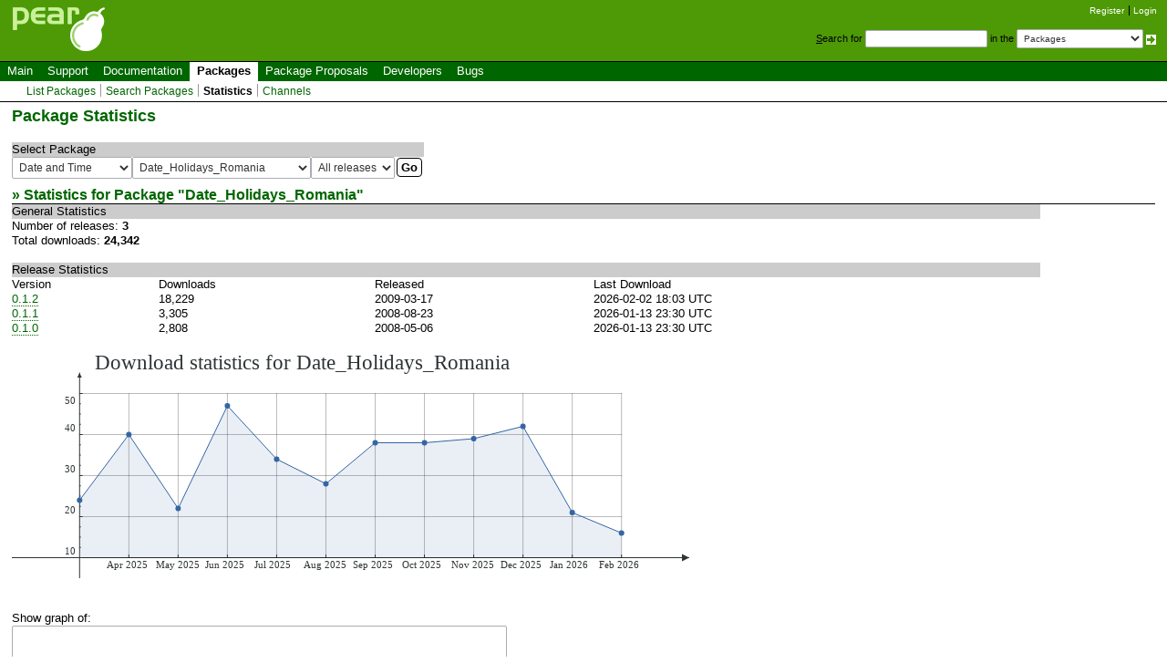

--- FILE ---
content_type: text/html; charset=UTF-8
request_url: https://pear.php.net/package-stats.php?cid=8&pid=785
body_size: 3947
content:
<!DOCTYPE html>
<html xmlns="http://www.w3.org/1999/xhtml">
<head >
 <title>Package Statistics</title>
 <link rel="shortcut icon" href="/gifs/favicon.ico" />
 <link rel="stylesheet" type="text/css" href="/css/reset-fonts.css" />
 <link rel="stylesheet" type="text/css" href="/css/style.css" />
 <!--[if IE 7]><link rel="stylesheet" type="text/css" href="/css/IE7styles.css" /><![endif]-->
 <!--[if IE 6]><link rel="stylesheet" type="text/css" href="/css/IE6styles.css" /><![endif]-->
 <link rel="stylesheet" type="text/css" href="/css/print.css" media="print" />
 <link rel="alternate" type="application/rss+xml" title="RSS feed" href="http://pear.php.net/feeds/latest.rss" />
 <script type="text/javascript" src="https://ajax.googleapis.com/ajax/libs/jquery/1.3.2/jquery.min.js"></script>
 <script type="text/javascript" src="/javascript/jquery-dtpicker/jquery.dtpicker.min.js"></script>
 <link rel="stylesheet" type="text/css" href="/javascript/jquery-dtpicker/jquery.dtpicker.css" />
 <!-- compliance patch for microsoft browsers -->
<!--[if lt IE 8]>
 <script type="text/javascript" src="/javascript/IE8.js"></script>
<![endif]-->
 <link rel="search" type="application/opensearchdescription+xml" title="PEAR Search Plugin" href="http://pear.php.net/osd.xml" />
</head>

<body>
<div>
<a id="TOP"></a>
</div>

<div id="doc3">
<!-- START HEADER -->
 <div id="user">
  <ul>
   <li><a href="/account-request.php">Register</a></li>
   <li class="last"><a href="/login.php?redirect=%2Fpackage-stats.php%3Fcid%3D8%26pid%3D785">Login</a></li>
  </ul>
 </div>

 <div id="search">
  <form method="get" action="/search.php">
   <p style="margin: 0px;">
    <span class="accesskey">S</span>earch for
    <input type="text" name="q" value="" size="20" accesskey="s" />
    in the
    <select name="in">
        <option value="packages">Packages</option>
        <option value="site">This site (using Yahoo!)</option>
        <option value="users">Developers</option>
        <option value="pear-dev">Developer mailing list</option>
        <option value="pear-general">General mailing list</option>
        <option value="pear-cvs">SVN commits mailing list</option>
    </select>
    <input type="image" src="/gifs/small_submit_white.gif" alt="search" style="vertical-align: middle;" />
   </p>
  </form>
 </div>

  <div id="header">
   <a href="/"><img src="/gifs/pearsmall.gif" style="border: 0;" width="104" height="50" alt="PEAR"  /></a><br />
  </div>

<div id="menubar">

<ul id="menu">
 <li class="menu-item"><a href="/index.php">Main</a></li>
 <li class="menu-item"><a href="/support/">Support</a></li>
 <li class="menu-item"><a href="/manual/">Documentation</a></li>
 <li class="menu-item current"><a href="/packages.php">Packages</a></li>
 <li class="menu-item"><a href="/pepr/">Package Proposals</a></li>
 <li class="menu-item"><a href="/accounts.php">Developers</a></li>
 <li class="menu-item menu-item-last"><a href="/bugs/">Bugs</a></li>
</ul>

</div>


<ul id="submenu">
 <li class="menu-item"><a href="/packages.php">List Packages</a></li>
 <li class="menu-item"><a href="/search.php">Search Packages</a></li>
 <li class="menu-item current"><a href="/package-stats.php">Statistics</a></li>
 <li class="menu-item menu-item-last"><a href="/channels/">Channels</a></li>
</ul>

<!-- END HEADER -->
<!-- START MIDDLE -->

<!-- START MAIN CONTENT -->

  <div id="body">


<h1>Package Statistics</h1>

<script type="text/javascript">
<!--
function reloadMe()
{
    var newLocation = "\/package-stats.php"+'?'
                      + 'cid='
                      + document.forms[1].cid.value
                      + '&pid='
                      + document.forms[1].pid.value
                      + '&rid='
                      + document.forms[1].rid.value;

    document.location.href = newLocation;

}
//-->
</script>

 <form action="package-stats.php" method="get">
 <table>
  <caption style="background-color: #CCCCCC;">Select Package</caption>
  <tr>
  <td>
   <select name="cid" onchange="javascript:reloadMe();">
    <option value="">Select category ...</option>
<option value="47">Audio</option>
<option value="1">Authentication</option>
<option value="2">Benchmarking</option>
<option value="3">Caching</option>
<option value="4">Configuration</option>
<option value="5">Console</option>
<option value="7">Database</option>
<option value="8" selected="selected">Date and Time</option>
<option value="6">Encryption</option>
<option value="44">Event</option>
<option value="33">File Formats</option>
<option value="9">File System</option>
<option value="34">Gtk Components</option>
<option value="53">Gtk2 Components</option>
<option value="45">GUI</option>
<option value="10">HTML</option>
<option value="11">HTTP</option>
<option value="12">Images</option>
<option value="28">Internationalization</option>
<option value="13">Logging</option>
<option value="14">Mail</option>
<option value="15">Math</option>
<option value="46">Multimedia</option>
<option value="16">Networking</option>
<option value="17">Numbers</option>
<option value="18">Payment</option>
<option value="19">PEAR</option>
<option value="55">PEAR Website</option>
<option value="25">PHP</option>
<option value="31">Processing</option>
<option value="56">QA Tools</option>
<option value="20">Scheduling</option>
<option value="21">Science</option>
<option value="57">Search Engine</option>
<option value="54">Security</option>
<option value="42">Semantic Web</option>
<option value="35">Streams</option>
<option value="27">Structures</option>
<option value="37">System</option>
<option value="43">Testing</option>
<option value="36">Text</option>
<option value="29">Tools and Utilities</option>
<option value="50">Validate</option>
<option value="40">Version Control</option>
<option value="23">Web Services</option>
<option value="22">XML</option>
  </select>
  </td>
  <td>
  <select name="pid" onchange="javascript:reloadMe();">
    <option value="">Select package ...</option>
    <option value="267">Calendar</option>
    <option value="57">Date</option>
    <option value="383">Date_Holidays</option>
    <option value="888">Date_Holidays_Australia</option>
    <option value="781">Date_Holidays_Austria</option>
    <option value="780">Date_Holidays_Brazil</option>
    <option value="923">Date_Holidays_Chile</option>
    <option value="885">Date_Holidays_Croatia</option>
    <option value="914">Date_Holidays_Czech</option>
    <option value="779">Date_Holidays_Denmark</option>
    <option value="778">Date_Holidays_Discordian</option>
    <option value="777">Date_Holidays_EnglandWales</option>
    <option value="891">Date_Holidays_Finland</option>
    <option value="924">Date_Holidays_France</option>
    <option value="776">Date_Holidays_Germany</option>
    <option value="775">Date_Holidays_Iceland</option>
    <option value="774">Date_Holidays_Ireland</option>
    <option value="818">Date_Holidays_Italy</option>
    <option value="819">Date_Holidays_Japan</option>
    <option value="782">Date_Holidays_Netherlands</option>
    <option value="783">Date_Holidays_Norway</option>
    <option value="927">Date_Holidays_Peru</option>
    <option value="784">Date_Holidays_PHPdotNet</option>
    <option value="873">Date_Holidays_Portugal</option>
    <option value="785" selected="selected">Date_Holidays_Romania</option>
    <option value="915">Date_Holidays_Russia</option>
    <option value="872">Date_Holidays_SanMarino</option>
    <option value="916">Date_Holidays_Serbia</option>
    <option value="786">Date_Holidays_Slovenia</option>
    <option value="874">Date_Holidays_Spain</option>
    <option value="787">Date_Holidays_Sweden</option>
    <option value="913">Date_Holidays_Turkey</option>
    <option value="788">Date_Holidays_Ukraine</option>
    <option value="791">Date_Holidays_UNO</option>
    <option value="790">Date_Holidays_USA</option>
    <option value="889">Date_Holidays_Venezuela</option>
    <option value="911">Date_HumanDiff</option>
</select>
  </td>
  <td>
  <select onchange="javascript:reloadMe();" name="rid" size="1">
   <option value="">All releases</option>
    <option value="5372">0.1.2</option>
    <option value="5040">0.1.1</option>
    <option value="4881">0.1.0</option>
  </select>
  </td>
  <td><input type="submit" name="submit" value="Go" /></td>
</tr>
</table>
</form>
<h2>&raquo; Statistics for Package &quot;<a href="/package/Date_Holidays_Romania">Date_Holidays_Romania</a>&quot;</h2>
    <table cellspacing="0" cellpadding="3" style="border: 0px; width: 90%;">
    <caption style="background-color: #CCCCCC;">General Statistics</caption>
    <tr>
     <td style="text-align: left;">Number of releases: <strong>3</strong><br />
Total downloads: <strong>24,342</strong><br />
</td>
    </tr>
    </table>

    <br />
    <table cellspacing="0" cellpadding="3" style="border: 0px; width: 90%;">
    <caption style="background-color: #CCCCCC;">Release Statistics</caption>
    <tr>
        <th style="text-align: left;">Version</th>
        <th style="text-align: left;">Downloads</th>
        <th style="text-align: left;">Released</th>
        <th style="text-align: left;">Last Download</th>
    </tr>
 <tr>  <td><a href="/package/Date_Holidays_Romania/download/0.1.2">0.1.2</a></td>
  <td>18,229  </td>
  <td>2009-03-17  </td>
  <td>2026-02-02 18:03 UTC  </td>
 </tr>
 <tr>  <td><a href="/package/Date_Holidays_Romania/download/0.1.1">0.1.1</a></td>
  <td>3,305  </td>
  <td>2008-08-23  </td>
  <td>2026-01-13 23:30 UTC  </td>
 </tr>
 <tr>  <td><a href="/package/Date_Holidays_Romania/download/0.1.0">0.1.0</a></td>
  <td>2,808  </td>
  <td>2008-05-06  </td>
  <td>2026-01-13 23:30 UTC  </td>
 </tr>
</table>
<br /><div id="svg-container"> <!-- wrapper for the graph object -->
    <!--[if IE]>
     <embed src="package-stats-graph.php?pid=785&amp;releases=0" type="image/svg+xml" id="stats_graph_svg" width="743" height="250" />
    <![endif]-->
    <!--[if !IE]>-->
     <object data="package-stats-graph.php?pid=785&amp;releases=0" type="image/svg+xml" id="stats_graph_svg" width="743" height="250">
      You need a browser capeable of SVG to display this image.
     </object>
    <!--<![endif]-->
</div>
<br /><br />

<script type="text/javascript">
<!--
    function clearGraphList()
    {
        graphForm = document.forms['graph_control'];
        for (i = 0; i < graphForm.graph_list.options.length; i++) {
            graphForm.graph_list.options[i] = null;
        }
    }

    function addGraphItem()
    {
        graphForm = document.forms['graph_control'];
        selectedRelease = graphForm.releases.options[graphForm.releases.selectedIndex];

        if (selectedRelease.value != "") {
            newText  = 'Release ' + selectedRelease.text;
            newValue = selectedRelease.value;
            graphForm.graph_list.options[graphForm.graph_list.options.length] = new Option(newText, newValue);

        } else {
            alert('Please select a release');
        }
    }

    function removeGraphItem()
    {
        graphForm = document.forms['graph_control'];
        graphList = graphForm.graph_list;

        if (graphList.selectedIndex != null) {
            graphList.options[graphList.selectedIndex] = null;
        }
    }

    function updateGraph()
    {
        graphForm   = document.forms['graph_control'];
        releases_qs = '';

        if (graphForm.graph_list.options.length) {
            for (i = 0; i < graphForm.graph_list.options.length; i++) {
                if (i != 0) {
                    releases_qs += ',';
                }
                releases_qs += graphForm.graph_list.options[i].value;
            }
            graphForm.update.value = 'Updating...';

            var url = 'package-stats-graph.php?pid=785';
            url += '';
            url += '';
            url += '&releases=' + releases_qs;
            var svg  = document.getElementById('stats_graph_svg');
            if (svg != null) {
                // there is an svg element, so we need to destroy and recreate it
                var svgcont = document.getElementById('svg-container');
                if (svg.data != null) {
                    // Non IE
                    svgcont.innerHTML = '<object data="'+url+'" type="image/svg+xml" id="stats_graph_svg" width="743" height="250">You need a browser capeable of SVG to display this image.</object>';
                } else if (svg.src != null) {
                    // IE
                    svgcong.innerHTML = '<embed src="'+url+'" type="image/svg+xml" id="stats_graph_svg" width="743" height="250" />';
                }
            }
            if (document.images['stats_graph'] != null) {
                document.images['stats_graph'].src = url;
            }
            graphForm.update.value = 'Update graph';
        } else {
            alert('Please select one or more releases to show!');
        }
    }
//-->
</script>

<form name="graph_control" action="#" method="get">
 <input type="hidden" name="pid" value="785" />
 <input type="hidden" name="rid" value="0" />
 <input type="hidden" name="cid" value="8" />
 <table border="0">
  <tr>
   <td colspan="2">
    Show graph of:<br />
    <select style="width: 543px" name="graph_list" size="5">
    </select>
   </td>
  </tr>
  <tr>
   <td style="vertical-align: top">
    Release:
    <select name="releases">
     <option value="">Select...</option>
     <option value="0">All</option>
              <option value="4881">0.1.0</option>
              <option value="5040">0.1.1</option>
              <option value="5372">0.1.2</option>
            </select>
   </td>
   <td style="text-align: right">
    <input type="submit" style="width: 100px" name="add" value="Add" onclick="addGraphItem(); return false;" />
    <input type="submit" style="width: 100px" name="remove" value="Remove" onclick="removeGraphItem(); return false" />
   </td>
  </tr>
  <tr>
   <td style="text-align: center" colspan="2">
    <input type="submit" name="update" value="Update graph" onclick="updateGraph(); return false" />
   </td>
  </tr>
 </table>
</form>
<br />

  </div>

<!-- END MAIN CONTENT -->
<!-- END MIDDLE -->

<!-- START FOOTER -->
<div id="footer">
  <div id="foot-bar"><a href="/about/privacy.php">PRIVACY POLICY</a>&nbsp;|&nbsp;<a href="/about/credits.php">CREDITS</a></div>
  <div id="foot-copy">
    <a href="/copyright.php">Copyright &copy; 2001-2026 The PHP Group</a>    All rights reserved.
  </div>

  <div id="foot-source">
    Bandwidth and hardware provided by:
    <a href="http://www.eukhost.com/">eUKhost</a>
  </div>
</div>

<!-- Onload focus to pear -->
<!-- END FOOTER -->
 </div>
</body>
</html>


--- FILE ---
content_type: image/svg+xml
request_url: https://pear.php.net/package-stats-graph.php?pid=785&releases=0
body_size: 25706
content:
<?xml version="1.0"?>
<svg xmlns="http://www.w3.org/2000/svg" width="743" height="250" version="1.0" id="ezcGraph"><defs/><g id="ezcGraphChart" color-rendering="optimizeQuality" shape-rendering="geometricPrecision" text-rendering="optimizeLegibility"><path d=" M 0.0000,250.0000 L 0.0000,0.0000 L 743.0000,0.0000 L 743.0000,250.0000 L 0.0000,250.0000 z " style="fill: #ffffff; fill-opacity: 1.00; stroke: none;" id="ezcGraphPolygon_1"/><path d=" M 0.0000,25.0000 L 0.0000,0.0000 L 743.0000,0.0000 L 743.0000,25.0000 L 0.0000,25.0000 z " style="fill: #000000; fill-opacity: 0.00; stroke: none;" id="ezcGraphPolygon_2"/><path d=" M 0.0000,227.5000 L 743.0000,227.5000" style="fill: none; stroke: #2e3436; stroke-width: 1; stroke-opacity: 1.00; stroke-linecap: round; stroke-linejoin: round;" id="ezcGraphLine_4"/><path d=" M 735.0000,223.5000 L 743.0000,227.5000 L 735.0000,231.5000 L 735.0000,223.5000 z " style="fill: #2e3436; fill-opacity: 1.00; stroke: none;" id="ezcGraphPolygon_5"/><path d=" M 128.3364,47.5000 L 128.3364,227.5000" style="fill: none; stroke: #000000; stroke-width: 1; stroke-opacity: 0.27; stroke-linecap: round; stroke-linejoin: round;" id="ezcGraphLine_6"/><path d=" M 128.3364,224.5000 L 128.3364,227.5000" style="fill: none; stroke: #2e3436; stroke-width: 1; stroke-opacity: 1.00; stroke-linecap: round; stroke-linejoin: round;" id="ezcGraphLine_7"/><path d=" M 182.3727,47.5000 L 182.3727,227.5000" style="fill: none; stroke: #000000; stroke-width: 1; stroke-opacity: 0.27; stroke-linecap: round; stroke-linejoin: round;" id="ezcGraphLine_9"/><path d=" M 182.3727,224.5000 L 182.3727,227.5000" style="fill: none; stroke: #2e3436; stroke-width: 1; stroke-opacity: 1.00; stroke-linecap: round; stroke-linejoin: round;" id="ezcGraphLine_10"/><path d=" M 236.4091,47.5000 L 236.4091,227.5000" style="fill: none; stroke: #000000; stroke-width: 1; stroke-opacity: 0.27; stroke-linecap: round; stroke-linejoin: round;" id="ezcGraphLine_12"/><path d=" M 236.4091,224.5000 L 236.4091,227.5000" style="fill: none; stroke: #2e3436; stroke-width: 1; stroke-opacity: 1.00; stroke-linecap: round; stroke-linejoin: round;" id="ezcGraphLine_13"/><path d=" M 290.4455,47.5000 L 290.4455,227.5000" style="fill: none; stroke: #000000; stroke-width: 1; stroke-opacity: 0.27; stroke-linecap: round; stroke-linejoin: round;" id="ezcGraphLine_15"/><path d=" M 290.4455,224.5000 L 290.4455,227.5000" style="fill: none; stroke: #2e3436; stroke-width: 1; stroke-opacity: 1.00; stroke-linecap: round; stroke-linejoin: round;" id="ezcGraphLine_16"/><path d=" M 344.4818,47.5000 L 344.4818,227.5000" style="fill: none; stroke: #000000; stroke-width: 1; stroke-opacity: 0.27; stroke-linecap: round; stroke-linejoin: round;" id="ezcGraphLine_18"/><path d=" M 344.4818,224.5000 L 344.4818,227.5000" style="fill: none; stroke: #2e3436; stroke-width: 1; stroke-opacity: 1.00; stroke-linecap: round; stroke-linejoin: round;" id="ezcGraphLine_19"/><path d=" M 398.5182,47.5000 L 398.5182,227.5000" style="fill: none; stroke: #000000; stroke-width: 1; stroke-opacity: 0.27; stroke-linecap: round; stroke-linejoin: round;" id="ezcGraphLine_21"/><path d=" M 398.5182,224.5000 L 398.5182,227.5000" style="fill: none; stroke: #2e3436; stroke-width: 1; stroke-opacity: 1.00; stroke-linecap: round; stroke-linejoin: round;" id="ezcGraphLine_22"/><path d=" M 452.5545,47.5000 L 452.5545,227.5000" style="fill: none; stroke: #000000; stroke-width: 1; stroke-opacity: 0.27; stroke-linecap: round; stroke-linejoin: round;" id="ezcGraphLine_24"/><path d=" M 452.5545,224.5000 L 452.5545,227.5000" style="fill: none; stroke: #2e3436; stroke-width: 1; stroke-opacity: 1.00; stroke-linecap: round; stroke-linejoin: round;" id="ezcGraphLine_25"/><path d=" M 506.5909,47.5000 L 506.5909,227.5000" style="fill: none; stroke: #000000; stroke-width: 1; stroke-opacity: 0.27; stroke-linecap: round; stroke-linejoin: round;" id="ezcGraphLine_27"/><path d=" M 506.5909,224.5000 L 506.5909,227.5000" style="fill: none; stroke: #2e3436; stroke-width: 1; stroke-opacity: 1.00; stroke-linecap: round; stroke-linejoin: round;" id="ezcGraphLine_28"/><path d=" M 560.6273,47.5000 L 560.6273,227.5000" style="fill: none; stroke: #000000; stroke-width: 1; stroke-opacity: 0.27; stroke-linecap: round; stroke-linejoin: round;" id="ezcGraphLine_30"/><path d=" M 560.6273,224.5000 L 560.6273,227.5000" style="fill: none; stroke: #2e3436; stroke-width: 1; stroke-opacity: 1.00; stroke-linecap: round; stroke-linejoin: round;" id="ezcGraphLine_31"/><path d=" M 614.6636,47.5000 L 614.6636,227.5000" style="fill: none; stroke: #000000; stroke-width: 1; stroke-opacity: 0.27; stroke-linecap: round; stroke-linejoin: round;" id="ezcGraphLine_33"/><path d=" M 614.6636,224.5000 L 614.6636,227.5000" style="fill: none; stroke: #2e3436; stroke-width: 1; stroke-opacity: 1.00; stroke-linecap: round; stroke-linejoin: round;" id="ezcGraphLine_34"/><path d=" M 668.7000,47.5000 L 668.7000,227.5000" style="fill: none; stroke: #000000; stroke-width: 1; stroke-opacity: 0.27; stroke-linecap: round; stroke-linejoin: round;" id="ezcGraphLine_36"/><path d=" M 668.7000,224.5000 L 668.7000,227.5000" style="fill: none; stroke: #2e3436; stroke-width: 1; stroke-opacity: 1.00; stroke-linecap: round; stroke-linejoin: round;" id="ezcGraphLine_37"/><path d=" M 74.3000,250.0000 L 74.3000,25.0000" style="fill: none; stroke: #2e3436; stroke-width: 1; stroke-opacity: 1.00; stroke-linecap: round; stroke-linejoin: round;" id="ezcGraphLine_39"/><path d=" M 71.8000,30.0000 L 74.3000,25.0000 L 76.8000,30.0000 L 71.8000,30.0000 z " style="fill: #2e3436; fill-opacity: 1.00; stroke: none;" id="ezcGraphPolygon_40"/><path d=" M 74.3000,227.5000 L 668.7000,227.5000" style="fill: none; stroke: #000000; stroke-width: 1; stroke-opacity: 0.27; stroke-linecap: round; stroke-linejoin: round;" id="ezcGraphLine_41"/><path d=" M 74.3000,227.5000 L 77.3000,227.5000" style="fill: none; stroke: #2e3436; stroke-width: 1; stroke-opacity: 1.00; stroke-linecap: round; stroke-linejoin: round;" id="ezcGraphLine_42"/><path d=" M 74.3000,216.2500 L 668.7000,216.2500" style="fill: none; stroke: #000000; stroke-width: 1; stroke-opacity: 0.00; stroke-linecap: round; stroke-linejoin: round;" id="ezcGraphLine_44"/><path d=" M 74.3000,216.2500 L 75.3000,216.2500" style="fill: none; stroke: #2e3436; stroke-width: 1; stroke-opacity: 1.00; stroke-linecap: round; stroke-linejoin: round;" id="ezcGraphLine_45"/><path d=" M 74.3000,205.0000 L 668.7000,205.0000" style="fill: none; stroke: #000000; stroke-width: 1; stroke-opacity: 0.00; stroke-linecap: round; stroke-linejoin: round;" id="ezcGraphLine_46"/><path d=" M 74.3000,205.0000 L 75.3000,205.0000" style="fill: none; stroke: #2e3436; stroke-width: 1; stroke-opacity: 1.00; stroke-linecap: round; stroke-linejoin: round;" id="ezcGraphLine_47"/><path d=" M 74.3000,193.7500 L 668.7000,193.7500" style="fill: none; stroke: #000000; stroke-width: 1; stroke-opacity: 0.00; stroke-linecap: round; stroke-linejoin: round;" id="ezcGraphLine_48"/><path d=" M 74.3000,193.7500 L 75.3000,193.7500" style="fill: none; stroke: #2e3436; stroke-width: 1; stroke-opacity: 1.00; stroke-linecap: round; stroke-linejoin: round;" id="ezcGraphLine_49"/><path d=" M 74.3000,182.5000 L 668.7000,182.5000" style="fill: none; stroke: #000000; stroke-width: 1; stroke-opacity: 0.27; stroke-linecap: round; stroke-linejoin: round;" id="ezcGraphLine_50"/><path d=" M 74.3000,182.5000 L 77.3000,182.5000" style="fill: none; stroke: #2e3436; stroke-width: 1; stroke-opacity: 1.00; stroke-linecap: round; stroke-linejoin: round;" id="ezcGraphLine_51"/><path d=" M 74.3000,171.2500 L 668.7000,171.2500" style="fill: none; stroke: #000000; stroke-width: 1; stroke-opacity: 0.00; stroke-linecap: round; stroke-linejoin: round;" id="ezcGraphLine_53"/><path d=" M 74.3000,171.2500 L 75.3000,171.2500" style="fill: none; stroke: #2e3436; stroke-width: 1; stroke-opacity: 1.00; stroke-linecap: round; stroke-linejoin: round;" id="ezcGraphLine_54"/><path d=" M 74.3000,160.0000 L 668.7000,160.0000" style="fill: none; stroke: #000000; stroke-width: 1; stroke-opacity: 0.00; stroke-linecap: round; stroke-linejoin: round;" id="ezcGraphLine_55"/><path d=" M 74.3000,160.0000 L 75.3000,160.0000" style="fill: none; stroke: #2e3436; stroke-width: 1; stroke-opacity: 1.00; stroke-linecap: round; stroke-linejoin: round;" id="ezcGraphLine_56"/><path d=" M 74.3000,148.7500 L 668.7000,148.7500" style="fill: none; stroke: #000000; stroke-width: 1; stroke-opacity: 0.00; stroke-linecap: round; stroke-linejoin: round;" id="ezcGraphLine_57"/><path d=" M 74.3000,148.7500 L 75.3000,148.7500" style="fill: none; stroke: #2e3436; stroke-width: 1; stroke-opacity: 1.00; stroke-linecap: round; stroke-linejoin: round;" id="ezcGraphLine_58"/><path d=" M 74.3000,137.5000 L 668.7000,137.5000" style="fill: none; stroke: #000000; stroke-width: 1; stroke-opacity: 0.27; stroke-linecap: round; stroke-linejoin: round;" id="ezcGraphLine_59"/><path d=" M 74.3000,137.5000 L 77.3000,137.5000" style="fill: none; stroke: #2e3436; stroke-width: 1; stroke-opacity: 1.00; stroke-linecap: round; stroke-linejoin: round;" id="ezcGraphLine_60"/><path d=" M 74.3000,126.2500 L 668.7000,126.2500" style="fill: none; stroke: #000000; stroke-width: 1; stroke-opacity: 0.00; stroke-linecap: round; stroke-linejoin: round;" id="ezcGraphLine_62"/><path d=" M 74.3000,126.2500 L 75.3000,126.2500" style="fill: none; stroke: #2e3436; stroke-width: 1; stroke-opacity: 1.00; stroke-linecap: round; stroke-linejoin: round;" id="ezcGraphLine_63"/><path d=" M 74.3000,115.0000 L 668.7000,115.0000" style="fill: none; stroke: #000000; stroke-width: 1; stroke-opacity: 0.00; stroke-linecap: round; stroke-linejoin: round;" id="ezcGraphLine_64"/><path d=" M 74.3000,115.0000 L 75.3000,115.0000" style="fill: none; stroke: #2e3436; stroke-width: 1; stroke-opacity: 1.00; stroke-linecap: round; stroke-linejoin: round;" id="ezcGraphLine_65"/><path d=" M 74.3000,103.7500 L 668.7000,103.7500" style="fill: none; stroke: #000000; stroke-width: 1; stroke-opacity: 0.00; stroke-linecap: round; stroke-linejoin: round;" id="ezcGraphLine_66"/><path d=" M 74.3000,103.7500 L 75.3000,103.7500" style="fill: none; stroke: #2e3436; stroke-width: 1; stroke-opacity: 1.00; stroke-linecap: round; stroke-linejoin: round;" id="ezcGraphLine_67"/><path d=" M 74.3000,92.5000 L 668.7000,92.5000" style="fill: none; stroke: #000000; stroke-width: 1; stroke-opacity: 0.27; stroke-linecap: round; stroke-linejoin: round;" id="ezcGraphLine_68"/><path d=" M 74.3000,92.5000 L 77.3000,92.5000" style="fill: none; stroke: #2e3436; stroke-width: 1; stroke-opacity: 1.00; stroke-linecap: round; stroke-linejoin: round;" id="ezcGraphLine_69"/><path d=" M 74.3000,81.2500 L 668.7000,81.2500" style="fill: none; stroke: #000000; stroke-width: 1; stroke-opacity: 0.00; stroke-linecap: round; stroke-linejoin: round;" id="ezcGraphLine_71"/><path d=" M 74.3000,81.2500 L 75.3000,81.2500" style="fill: none; stroke: #2e3436; stroke-width: 1; stroke-opacity: 1.00; stroke-linecap: round; stroke-linejoin: round;" id="ezcGraphLine_72"/><path d=" M 74.3000,70.0000 L 668.7000,70.0000" style="fill: none; stroke: #000000; stroke-width: 1; stroke-opacity: 0.00; stroke-linecap: round; stroke-linejoin: round;" id="ezcGraphLine_73"/><path d=" M 74.3000,70.0000 L 75.3000,70.0000" style="fill: none; stroke: #2e3436; stroke-width: 1; stroke-opacity: 1.00; stroke-linecap: round; stroke-linejoin: round;" id="ezcGraphLine_74"/><path d=" M 74.3000,58.7500 L 668.7000,58.7500" style="fill: none; stroke: #000000; stroke-width: 1; stroke-opacity: 0.00; stroke-linecap: round; stroke-linejoin: round;" id="ezcGraphLine_75"/><path d=" M 74.3000,58.7500 L 75.3000,58.7500" style="fill: none; stroke: #2e3436; stroke-width: 1; stroke-opacity: 1.00; stroke-linecap: round; stroke-linejoin: round;" id="ezcGraphLine_76"/><path d=" M 74.3000,47.5000 L 668.7000,47.5000" style="fill: none; stroke: #000000; stroke-width: 1; stroke-opacity: 0.27; stroke-linecap: round; stroke-linejoin: round;" id="ezcGraphLine_77"/><path d=" M 74.3000,47.5000 L 77.3000,47.5000" style="fill: none; stroke: #2e3436; stroke-width: 1; stroke-opacity: 1.00; stroke-linecap: round; stroke-linejoin: round;" id="ezcGraphLine_78"/><path d=" M 74.3000,164.5000 L 74.3000,164.5000" style="fill: none; stroke: #3465a4; stroke-width: 1; stroke-opacity: 1.00; stroke-linecap: round; stroke-linejoin: round;" id="ezcGraphLine_80"/><path d=" M 74.3000,227.5000 L 74.3000,164.5000 L 128.3364,92.5000 L 128.3364,227.5000 L 74.3000,227.5000 z " style="fill: #3465a4; fill-opacity: 0.10; stroke: none;" id="ezcGraphPolygon_81"/><path d=" M 74.3000,164.5000 L 128.3364,92.5000" style="fill: none; stroke: #3465a4; stroke-width: 1; stroke-opacity: 1.00; stroke-linecap: round; stroke-linejoin: round;" id="ezcGraphLine_82"/><path d=" M 128.3364,227.5000 L 128.3364,92.5000 L 182.3727,173.5000 L 182.3727,227.5000 L 128.3364,227.5000 z " style="fill: #3465a4; fill-opacity: 0.10; stroke: none;" id="ezcGraphPolygon_83"/><path d=" M 128.3364,92.5000 L 182.3727,173.5000" style="fill: none; stroke: #3465a4; stroke-width: 1; stroke-opacity: 1.00; stroke-linecap: round; stroke-linejoin: round;" id="ezcGraphLine_84"/><path d=" M 182.3727,227.5000 L 182.3727,173.5000 L 236.4091,61.0000 L 236.4091,227.5000 L 182.3727,227.5000 z " style="fill: #3465a4; fill-opacity: 0.10; stroke: none;" id="ezcGraphPolygon_85"/><path d=" M 182.3727,173.5000 L 236.4091,61.0000" style="fill: none; stroke: #3465a4; stroke-width: 1; stroke-opacity: 1.00; stroke-linecap: round; stroke-linejoin: round;" id="ezcGraphLine_86"/><path d=" M 236.4091,227.5000 L 236.4091,61.0000 L 290.4455,119.5000 L 290.4455,227.5000 L 236.4091,227.5000 z " style="fill: #3465a4; fill-opacity: 0.10; stroke: none;" id="ezcGraphPolygon_87"/><path d=" M 236.4091,61.0000 L 290.4455,119.5000" style="fill: none; stroke: #3465a4; stroke-width: 1; stroke-opacity: 1.00; stroke-linecap: round; stroke-linejoin: round;" id="ezcGraphLine_88"/><path d=" M 290.4455,227.5000 L 290.4455,119.5000 L 344.4818,146.5000 L 344.4818,227.5000 L 290.4455,227.5000 z " style="fill: #3465a4; fill-opacity: 0.10; stroke: none;" id="ezcGraphPolygon_89"/><path d=" M 290.4455,119.5000 L 344.4818,146.5000" style="fill: none; stroke: #3465a4; stroke-width: 1; stroke-opacity: 1.00; stroke-linecap: round; stroke-linejoin: round;" id="ezcGraphLine_90"/><path d=" M 344.4818,227.5000 L 344.4818,146.5000 L 398.5182,101.5000 L 398.5182,227.5000 L 344.4818,227.5000 z " style="fill: #3465a4; fill-opacity: 0.10; stroke: none;" id="ezcGraphPolygon_91"/><path d=" M 344.4818,146.5000 L 398.5182,101.5000" style="fill: none; stroke: #3465a4; stroke-width: 1; stroke-opacity: 1.00; stroke-linecap: round; stroke-linejoin: round;" id="ezcGraphLine_92"/><path d=" M 398.5182,227.5000 L 398.5182,101.5000 L 452.5545,101.5000 L 452.5545,227.5000 L 398.5182,227.5000 z " style="fill: #3465a4; fill-opacity: 0.10; stroke: none;" id="ezcGraphPolygon_93"/><path d=" M 398.5182,101.5000 L 452.5545,101.5000" style="fill: none; stroke: #3465a4; stroke-width: 1; stroke-opacity: 1.00; stroke-linecap: round; stroke-linejoin: round;" id="ezcGraphLine_94"/><path d=" M 452.5545,227.5000 L 452.5545,101.5000 L 506.5909,97.0000 L 506.5909,227.5000 L 452.5545,227.5000 z " style="fill: #3465a4; fill-opacity: 0.10; stroke: none;" id="ezcGraphPolygon_95"/><path d=" M 452.5545,101.5000 L 506.5909,97.0000" style="fill: none; stroke: #3465a4; stroke-width: 1; stroke-opacity: 1.00; stroke-linecap: round; stroke-linejoin: round;" id="ezcGraphLine_96"/><path d=" M 506.5909,227.5000 L 506.5909,97.0000 L 560.6273,83.5000 L 560.6273,227.5000 L 506.5909,227.5000 z " style="fill: #3465a4; fill-opacity: 0.10; stroke: none;" id="ezcGraphPolygon_97"/><path d=" M 506.5909,97.0000 L 560.6273,83.5000" style="fill: none; stroke: #3465a4; stroke-width: 1; stroke-opacity: 1.00; stroke-linecap: round; stroke-linejoin: round;" id="ezcGraphLine_98"/><path d=" M 560.6273,227.5000 L 560.6273,83.5000 L 614.6636,178.0000 L 614.6636,227.5000 L 560.6273,227.5000 z " style="fill: #3465a4; fill-opacity: 0.10; stroke: none;" id="ezcGraphPolygon_99"/><path d=" M 560.6273,83.5000 L 614.6636,178.0000" style="fill: none; stroke: #3465a4; stroke-width: 1; stroke-opacity: 1.00; stroke-linecap: round; stroke-linejoin: round;" id="ezcGraphLine_100"/><path d=" M 614.6636,227.5000 L 614.6636,178.0000 L 668.7000,200.5000 L 668.7000,227.5000 L 614.6636,227.5000 z " style="fill: #3465a4; fill-opacity: 0.10; stroke: none;" id="ezcGraphPolygon_101"/><path d=" M 614.6636,178.0000 L 668.7000,200.5000" style="fill: none; stroke: #3465a4; stroke-width: 1; stroke-opacity: 1.00; stroke-linecap: round; stroke-linejoin: round;" id="ezcGraphLine_102"/><ellipse cx="74.3000" cy="164.5000" rx="3.0000" ry="3.0000" style="fill: #3465a4; fill-opacity: 1.00; stroke: none;" id="ezcGraphCircle_103"/><ellipse cx="128.3364" cy="92.5000" rx="3.0000" ry="3.0000" style="fill: #3465a4; fill-opacity: 1.00; stroke: none;" id="ezcGraphCircle_104"/><ellipse cx="182.3727" cy="173.5000" rx="3.0000" ry="3.0000" style="fill: #3465a4; fill-opacity: 1.00; stroke: none;" id="ezcGraphCircle_105"/><ellipse cx="236.4091" cy="61.0000" rx="3.0000" ry="3.0000" style="fill: #3465a4; fill-opacity: 1.00; stroke: none;" id="ezcGraphCircle_106"/><ellipse cx="290.4455" cy="119.5000" rx="3.0000" ry="3.0000" style="fill: #3465a4; fill-opacity: 1.00; stroke: none;" id="ezcGraphCircle_107"/><ellipse cx="344.4818" cy="146.5000" rx="3.0000" ry="3.0000" style="fill: #3465a4; fill-opacity: 1.00; stroke: none;" id="ezcGraphCircle_108"/><ellipse cx="398.5182" cy="101.5000" rx="3.0000" ry="3.0000" style="fill: #3465a4; fill-opacity: 1.00; stroke: none;" id="ezcGraphCircle_109"/><ellipse cx="452.5545" cy="101.5000" rx="3.0000" ry="3.0000" style="fill: #3465a4; fill-opacity: 1.00; stroke: none;" id="ezcGraphCircle_110"/><ellipse cx="506.5909" cy="97.0000" rx="3.0000" ry="3.0000" style="fill: #3465a4; fill-opacity: 1.00; stroke: none;" id="ezcGraphCircle_111"/><ellipse cx="560.6273" cy="83.5000" rx="3.0000" ry="3.0000" style="fill: #3465a4; fill-opacity: 1.00; stroke: none;" id="ezcGraphCircle_112"/><ellipse cx="614.6636" cy="178.0000" rx="3.0000" ry="3.0000" style="fill: #3465a4; fill-opacity: 1.00; stroke: none;" id="ezcGraphCircle_113"/><ellipse cx="668.7000" cy="200.5000" rx="3.0000" ry="3.0000" style="fill: #3465a4; fill-opacity: 1.00; stroke: none;" id="ezcGraphCircle_114"/><g id="ezcGraphTextBox_3"><path d=" M 90.6300,25.0000 L 90.6300,0.5000 L 652.8700,0.5000 L 652.8700,25.0000 L 90.6300,25.0000 z " style="fill: #ffffff; fill-opacity: 0.00; stroke: none;" id="ezcGraphPolygon_115"/><text id="ezcGraphTextBox_3_text" x="91.1300" text-length="560.7400px" y="20.5500" style="font-size: 23px; font-family: 'sans-serif'; fill: #2e3436; fill-opacity: 1.00; stroke: none;">Download statistics for Date_Holidays_Romania </text></g><g id="ezcGraphTextBox_8"><path d=" M 103.4564,242.0000 L 103.4564,229.0000 L 153.7164,229.0000 L 153.7164,242.0000 L 103.4564,242.0000 z " style="fill: #ffffff; fill-opacity: 0.00; stroke: none;" id="ezcGraphPolygon_116"/><text id="ezcGraphTextBox_8_text" x="103.9564" text-length="48.7600px" y="239.2750" style="font-size: 11px; font-family: 'sans-serif'; fill: #2e3436; fill-opacity: 1.00; stroke: none;">Apr 2025</text></g><g id="ezcGraphTextBox_11"><path d=" M 157.4927,242.0000 L 157.4927,229.0000 L 207.7527,229.0000 L 207.7527,242.0000 L 157.4927,242.0000 z " style="fill: #ffffff; fill-opacity: 0.00; stroke: none;" id="ezcGraphPolygon_117"/><text id="ezcGraphTextBox_11_text" x="157.9927" text-length="48.7600px" y="239.2750" style="font-size: 11px; font-family: 'sans-serif'; fill: #2e3436; fill-opacity: 1.00; stroke: none;">May 2025</text></g><g id="ezcGraphTextBox_14"><path d=" M 211.5291,242.0000 L 211.5291,229.0000 L 261.7891,229.0000 L 261.7891,242.0000 L 211.5291,242.0000 z " style="fill: #ffffff; fill-opacity: 0.00; stroke: none;" id="ezcGraphPolygon_118"/><text id="ezcGraphTextBox_14_text" x="212.0291" text-length="48.7600px" y="239.2750" style="font-size: 11px; font-family: 'sans-serif'; fill: #2e3436; fill-opacity: 1.00; stroke: none;">Jun 2025</text></g><g id="ezcGraphTextBox_17"><path d=" M 265.5655,242.0000 L 265.5655,229.0000 L 315.8255,229.0000 L 315.8255,242.0000 L 265.5655,242.0000 z " style="fill: #ffffff; fill-opacity: 0.00; stroke: none;" id="ezcGraphPolygon_119"/><text id="ezcGraphTextBox_17_text" x="266.0655" text-length="48.7600px" y="239.2750" style="font-size: 11px; font-family: 'sans-serif'; fill: #2e3436; fill-opacity: 1.00; stroke: none;">Jul 2025</text></g><g id="ezcGraphTextBox_20"><path d=" M 319.6018,242.0000 L 319.6018,229.0000 L 369.8618,229.0000 L 369.8618,242.0000 L 319.6018,242.0000 z " style="fill: #ffffff; fill-opacity: 0.00; stroke: none;" id="ezcGraphPolygon_120"/><text id="ezcGraphTextBox_20_text" x="320.1018" text-length="48.7600px" y="239.2750" style="font-size: 11px; font-family: 'sans-serif'; fill: #2e3436; fill-opacity: 1.00; stroke: none;">Aug 2025</text></g><g id="ezcGraphTextBox_23"><path d=" M 373.6382,242.0000 L 373.6382,229.0000 L 423.8982,229.0000 L 423.8982,242.0000 L 373.6382,242.0000 z " style="fill: #ffffff; fill-opacity: 0.00; stroke: none;" id="ezcGraphPolygon_121"/><text id="ezcGraphTextBox_23_text" x="374.1382" text-length="48.7600px" y="239.2750" style="font-size: 11px; font-family: 'sans-serif'; fill: #2e3436; fill-opacity: 1.00; stroke: none;">Sep 2025</text></g><g id="ezcGraphTextBox_26"><path d=" M 427.6745,242.0000 L 427.6745,229.0000 L 477.9345,229.0000 L 477.9345,242.0000 L 427.6745,242.0000 z " style="fill: #ffffff; fill-opacity: 0.00; stroke: none;" id="ezcGraphPolygon_122"/><text id="ezcGraphTextBox_26_text" x="428.1745" text-length="48.7600px" y="239.2750" style="font-size: 11px; font-family: 'sans-serif'; fill: #2e3436; fill-opacity: 1.00; stroke: none;">Oct 2025</text></g><g id="ezcGraphTextBox_29"><path d=" M 481.7109,242.0000 L 481.7109,229.0000 L 531.9709,229.0000 L 531.9709,242.0000 L 481.7109,242.0000 z " style="fill: #ffffff; fill-opacity: 0.00; stroke: none;" id="ezcGraphPolygon_123"/><text id="ezcGraphTextBox_29_text" x="482.2109" text-length="48.7600px" y="239.2750" style="font-size: 11px; font-family: 'sans-serif'; fill: #2e3436; fill-opacity: 1.00; stroke: none;">Nov 2025</text></g><g id="ezcGraphTextBox_32"><path d=" M 535.7473,242.0000 L 535.7473,229.0000 L 586.0073,229.0000 L 586.0073,242.0000 L 535.7473,242.0000 z " style="fill: #ffffff; fill-opacity: 0.00; stroke: none;" id="ezcGraphPolygon_124"/><text id="ezcGraphTextBox_32_text" x="536.2473" text-length="48.7600px" y="239.2750" style="font-size: 11px; font-family: 'sans-serif'; fill: #2e3436; fill-opacity: 1.00; stroke: none;">Dec 2025</text></g><g id="ezcGraphTextBox_35"><path d=" M 589.7836,242.0000 L 589.7836,229.0000 L 640.0436,229.0000 L 640.0436,242.0000 L 589.7836,242.0000 z " style="fill: #ffffff; fill-opacity: 0.00; stroke: none;" id="ezcGraphPolygon_125"/><text id="ezcGraphTextBox_35_text" x="590.2836" text-length="48.7600px" y="239.2750" style="font-size: 11px; font-family: 'sans-serif'; fill: #2e3436; fill-opacity: 1.00; stroke: none;">Jan 2026</text></g><g id="ezcGraphTextBox_38"><path d=" M 643.8200,242.0000 L 643.8200,229.0000 L 694.0800,229.0000 L 694.0800,242.0000 L 643.8200,242.0000 z " style="fill: #ffffff; fill-opacity: 0.00; stroke: none;" id="ezcGraphPolygon_126"/><text id="ezcGraphTextBox_38_text" x="644.3200" text-length="48.7600px" y="239.2750" style="font-size: 11px; font-family: 'sans-serif'; fill: #2e3436; fill-opacity: 1.00; stroke: none;">Feb 2026</text></g><g id="ezcGraphTextBox_43"><path d=" M 57.5400,226.5000 L 57.5400,213.5000 L 73.3000,213.5000 L 73.3000,226.5000 L 57.5400,226.5000 z " style="fill: #ffffff; fill-opacity: 0.00; stroke: none;" id="ezcGraphPolygon_127"/><text id="ezcGraphTextBox_43_text" x="58.0400" text-length="14.2600px" y="223.7750" style="font-size: 11px; font-family: 'sans-serif'; fill: #2e3436; fill-opacity: 1.00; stroke: none;">10</text></g><g id="ezcGraphTextBox_52"><path d=" M 57.5400,181.5000 L 57.5400,168.5000 L 73.3000,168.5000 L 73.3000,181.5000 L 57.5400,181.5000 z " style="fill: #ffffff; fill-opacity: 0.00; stroke: none;" id="ezcGraphPolygon_128"/><text id="ezcGraphTextBox_52_text" x="58.0400" text-length="14.2600px" y="178.7750" style="font-size: 11px; font-family: 'sans-serif'; fill: #2e3436; fill-opacity: 1.00; stroke: none;">20</text></g><g id="ezcGraphTextBox_61"><path d=" M 57.5400,136.5000 L 57.5400,123.5000 L 73.3000,123.5000 L 73.3000,136.5000 L 57.5400,136.5000 z " style="fill: #ffffff; fill-opacity: 0.00; stroke: none;" id="ezcGraphPolygon_129"/><text id="ezcGraphTextBox_61_text" x="58.0400" text-length="14.2600px" y="133.7750" style="font-size: 11px; font-family: 'sans-serif'; fill: #2e3436; fill-opacity: 1.00; stroke: none;">30</text></g><g id="ezcGraphTextBox_70"><path d=" M 57.5400,91.5000 L 57.5400,78.5000 L 73.3000,78.5000 L 73.3000,91.5000 L 57.5400,91.5000 z " style="fill: #ffffff; fill-opacity: 0.00; stroke: none;" id="ezcGraphPolygon_130"/><text id="ezcGraphTextBox_70_text" x="58.0400" text-length="14.2600px" y="88.7750" style="font-size: 11px; font-family: 'sans-serif'; fill: #2e3436; fill-opacity: 1.00; stroke: none;">40</text></g><g id="ezcGraphTextBox_79"><path d=" M 57.5400,62.0000 L 57.5400,49.0000 L 73.3000,49.0000 L 73.3000,62.0000 L 57.5400,62.0000 z " style="fill: #ffffff; fill-opacity: 0.00; stroke: none;" id="ezcGraphPolygon_131"/><text id="ezcGraphTextBox_79_text" x="58.0400" text-length="14.2600px" y="59.2750" style="font-size: 11px; font-family: 'sans-serif'; fill: #2e3436; fill-opacity: 1.00; stroke: none;">50</text></g></g></svg>
